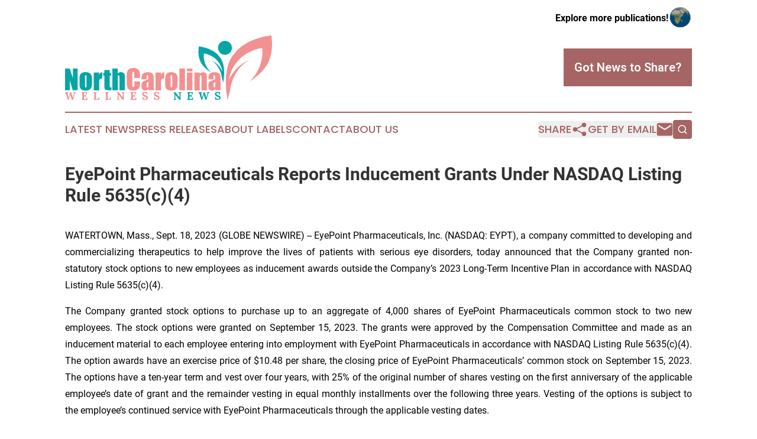

--- FILE ---
content_type: image/svg+xml
request_url: https://cdn.newsmatics.com/agp/sites/northcarolinawellnessnews-logo-1.svg
body_size: 17213
content:
<?xml version="1.0" encoding="UTF-8" standalone="no"?>
<svg
   xmlns:dc="http://purl.org/dc/elements/1.1/"
   xmlns:cc="http://creativecommons.org/ns#"
   xmlns:rdf="http://www.w3.org/1999/02/22-rdf-syntax-ns#"
   xmlns:svg="http://www.w3.org/2000/svg"
   xmlns="http://www.w3.org/2000/svg"
   version="1.1"
   id="Layer_1"
   x="0px"
   y="0px"
   viewBox="-105 284 400.15317 124.4"
   xml:space="preserve"
   width="400.15317"
   height="124.4"><metadata
   id="metadata42"><rdf:RDF><cc:Work
       rdf:about=""><dc:format>image/svg+xml</dc:format><dc:type
         rdf:resource="http://purl.org/dc/dcmitype/StillImage" /></cc:Work></rdf:RDF></metadata><defs
   id="defs40" />
<style
   type="text/css"
   id="style2">
	.st0{fill:#F29191;}
	.st1{fill:#05A6A6;}
</style>
<g
   id="XMLID_1406_"
   transform="translate(0,-50.3)">
	<g
   id="XMLID_1387_">
		<path
   id="XMLID_1383_"
   class="st0"
   d="m 209.4,458.7 5,-20.5 c 0,0 4.1,-38.1 36.1,-56 0,0 -25.8,8.8 -38.7,38.3 0,0 4.9,-51.2 64.2,-62.3 0,0 6.7,35.2 -25.2,65.7 0,0 31.4,-19 38.9,-41.9 0,0 8.6,-16.7 4.2,-47.7 0,0 -48.8,3.7 -72.1,35.9 -0.2,-0.1 -25,23.2 -12.4,88.5 z" />
		<path
   id="XMLID_1386_"
   class="st1"
   d="m 200.6,425.7 -2.8,-11.6 c 0,0 -2.3,-21.5 -20.1,-31.6 0,0 14.4,5 21.6,21.6 0,0 -2.7,-28.9 -35.8,-35.2 0,0 -3.8,19.9 14,37.1 0,0 -17.5,-10.7 -21.6,-23.6 0,0 -4.8,-9.4 -2.3,-26.9 0,0 27.2,2.1 40.2,20.2 0,-0.1 13.8,13.1 6.8,50 z" />
		<circle
   id="XMLID_1385_"
   class="st1"
   cx="204.10001"
   cy="358.20001"
   r="13.4" />
	</g>
	<g
   id="XMLID_1390_">
		<g
   id="XMLID_1388_">
			<path
   id="XMLID_1392_"
   class="st0"
   d="m -99.6,458.5 -3.7,-11.3 c -0.1,-0.4 -0.2,-0.8 -0.3,-1.1 -0.1,-0.3 -0.1,-0.6 -0.1,-0.8 -0.3,0 -0.5,0 -0.7,0 -0.2,0 -0.4,0 -0.6,0 v -1.6 h 6.2 v 1.4 c -0.5,0 -0.9,0.1 -1.1,0.3 -0.2,0.2 -0.3,0.6 -0.1,1.3 0.2,0.8 0.4,1.6 0.6,2.4 0.2,0.8 0.4,1.6 0.6,2.4 0.1,0.5 0.2,0.9 0.3,1.3 0.1,0.4 0.2,1 0.3,1.6 v 0 c 0.1,-0.2 0.1,-0.5 0.2,-0.9 0.1,-0.4 0.2,-0.8 0.4,-1.3 0.1,-0.5 0.3,-0.9 0.4,-1.3 0.1,-0.4 0.2,-0.7 0.2,-0.8 0.2,-0.7 0.5,-1.4 0.7,-2.1 0.2,-0.7 0.4,-1.4 0.6,-2.1 0.2,-0.7 0.4,-1.4 0.6,-2.1 h 1.9 c 0.2,0.6 0.4,1.3 0.6,1.9 0.2,0.6 0.4,1.3 0.6,1.9 0.2,0.6 0.4,1.3 0.6,1.9 0.2,0.6 0.4,1.3 0.6,1.9 0.2,0.5 0.3,1 0.4,1.5 0.1,0.5 0.2,1 0.3,1.5 v 0 c 0.1,-0.4 0.3,-0.9 0.4,-1.4 0.1,-0.5 0.3,-1 0.4,-1.5 0.1,-0.4 0.2,-0.7 0.3,-1.1 0.1,-0.4 0.2,-0.7 0.3,-1.1 0.1,-0.4 0.2,-0.7 0.3,-1.1 0.1,-0.4 0.2,-0.7 0.3,-1.1 0.1,-0.3 0.2,-0.7 0.3,-1 0.2,-0.4 0.3,-0.6 0.5,-0.9 -0.2,0 -0.5,0 -0.9,0 -0.4,0 -0.6,0 -0.8,0 v -1.6 h 4.7 v 1.4 c -0.3,0 -0.6,0.1 -0.9,0.2 -0.3,0.1 -0.5,0.4 -0.7,0.7 -0.2,0.3 -0.4,0.8 -0.6,1.3 -0.6,1.9 -1.1,3.7 -1.7,5.6 -0.6,1.9 -1.1,3.7 -1.7,5.6 h -1.9 l -2.5,-7.5 c -0.2,-0.5 -0.3,-1.1 -0.5,-1.6 -0.1,-0.5 -0.2,-1 -0.3,-1.5 -0.1,0.5 -0.2,0.9 -0.3,1.4 -0.1,0.4 -0.2,0.9 -0.4,1.4 l -2.4,7.9 z" />
			<path
   id="XMLID_1402_"
   class="st0"
   d="m -65.9,453.4 c 0,-0.6 -0.1,-1 -0.3,-1.3 -0.2,-0.3 -0.4,-0.4 -0.7,-0.5 -0.3,-0.1 -0.7,-0.1 -1,-0.1 h -0.5 v 3.4 c 0,0.4 0,0.7 0,1.1 0,0.3 0,0.6 -0.1,0.8 h 2.8 c 0.4,0 0.8,-0.1 1.2,-0.3 0.4,-0.2 0.7,-0.5 1,-0.9 0.2,-0.4 0.4,-1 0.4,-1.8 h 1.4 l -0.1,4.6 H -73 V 457 c 0.3,0 0.6,-0.1 0.8,-0.1 0.2,-0.1 0.4,-0.2 0.5,-0.5 0.1,-0.3 0.2,-0.7 0.2,-1.2 v -8 c 0,-0.4 0,-0.7 0,-1.1 0,-0.4 0,-0.6 0.1,-0.8 -0.2,0 -0.5,0 -0.8,0 -0.3,0 -0.6,0 -0.7,0 v -1.6 h 10.5 l 0.1,4.1 h -1.4 c 0,-0.8 -0.1,-1.4 -0.4,-1.7 -0.3,-0.4 -0.6,-0.7 -1,-0.8 -0.4,-0.1 -0.8,-0.2 -1.1,-0.2 H -67 c -0.3,0 -0.5,0 -0.8,0.1 -0.2,0.1 -0.4,0.2 -0.5,0.5 -0.1,0.3 -0.2,0.7 -0.2,1.2 v 3.1 h 2.4 l -0.1,-1.8 h 1.6 v 5.1 h -1.3 z" />
			<path
   id="XMLID_1404_"
   class="st0"
   d="M -49.9,458.4 V 457 c 0.3,0 0.6,-0.1 0.8,-0.1 0.2,-0.1 0.4,-0.2 0.5,-0.5 0.1,-0.3 0.2,-0.7 0.2,-1.2 v -8 c 0,-0.4 0,-0.7 0,-1.1 0,-0.4 0,-0.6 0.1,-0.8 -0.2,0 -0.5,0 -0.8,0 -0.3,0 -0.6,0 -0.7,0 v -1.6 h 6 v 1.4 c -0.3,0 -0.6,0.1 -0.8,0.1 -0.2,0.1 -0.4,0.2 -0.5,0.5 -0.1,0.2 -0.2,0.7 -0.2,1.2 v 8 c 0,0.4 0,0.7 0,1.1 0,0.3 0,0.6 -0.1,0.8 h 2.8 c 0.8,0 1.5,-0.3 1.9,-0.9 0.5,-0.6 0.7,-1.4 0.7,-2.6 h 1.4 l -0.1,5 h -11.2 z" />
			<path
   id="XMLID_1409_"
   class="st0"
   d="M -27.3,458.4 V 457 c 0.3,0 0.6,-0.1 0.8,-0.1 0.2,-0.1 0.4,-0.2 0.5,-0.5 0.1,-0.3 0.2,-0.7 0.2,-1.2 v -8 c 0,-0.4 0,-0.7 0,-1.1 0,-0.4 0,-0.6 0.1,-0.8 -0.2,0 -0.5,0 -0.8,0 -0.3,0 -0.6,0 -0.7,0 v -1.6 h 6 v 1.4 c -0.3,0 -0.6,0.1 -0.8,0.1 -0.2,0.1 -0.4,0.2 -0.5,0.5 -0.1,0.2 -0.2,0.7 -0.2,1.2 v 8 c 0,0.4 0,0.7 0,1.1 0,0.3 0,0.6 -0.1,0.8 h 2.8 c 0.8,0 1.5,-0.3 1.9,-0.9 0.5,-0.6 0.7,-1.4 0.7,-2.6 h 1.4 l -0.1,5 h -11.2 z" />
			<path
   id="XMLID_1414_"
   class="st0"
   d="M 6.4,458.6 -0.3,450 c -0.2,-0.2 -0.4,-0.5 -0.6,-0.8 -0.2,-0.3 -0.4,-0.5 -0.6,-0.8 v 0 6.5 c 0,0.4 0,0.7 0,1.1 0,0.3 0,0.6 -0.1,0.8 0.2,0 0.5,0 0.9,-0.1 0.3,0 0.6,0 0.7,0 v 1.6 H -4.8 V 457 c 0.3,0 0.6,-0.1 0.8,-0.1 0.2,-0.1 0.4,-0.2 0.5,-0.5 0.1,-0.3 0.2,-0.7 0.2,-1.2 v -8 c 0,-0.4 0,-0.7 0,-1.1 0,-0.4 0,-0.6 0.1,-0.8 -0.2,0 -0.5,0 -0.8,0 -0.3,0 -0.6,0 -0.7,0 v -1.6 h 3.3 l 6.4,8.1 c 0.3,0.5 0.6,0.8 0.9,1.2 0.2,0.3 0.4,0.6 0.6,0.8 v 0 -6.6 c 0,-0.4 0,-0.7 0,-1.1 0,-0.4 0,-0.6 0.1,-0.8 -0.2,0 -0.5,0 -0.8,0 -0.3,0 -0.6,0 -0.7,0 v -1.6 h 4.8 v 1.4 c -0.3,0 -0.6,0.1 -0.8,0.1 -0.2,0.1 -0.4,0.2 -0.5,0.5 -0.1,0.2 -0.2,0.7 -0.2,1.2 v 11.7 z" />
			<path
   id="XMLID_1416_"
   class="st0"
   d="m 28.6,453.4 c 0,-0.6 -0.1,-1 -0.3,-1.3 -0.2,-0.3 -0.4,-0.4 -0.7,-0.5 -0.3,-0.1 -0.7,-0.1 -1,-0.1 h -0.5 v 3.4 c 0,0.4 0,0.7 0,1.1 0,0.3 0,0.6 -0.1,0.8 h 2.8 c 0.4,0 0.8,-0.1 1.2,-0.3 0.4,-0.2 0.7,-0.5 1,-0.9 0.2,-0.4 0.4,-1 0.4,-1.8 h 1.4 l -0.1,4.6 H 21.4 V 457 c 0.3,0 0.6,-0.1 0.8,-0.1 0.2,-0.1 0.4,-0.2 0.5,-0.5 0.1,-0.3 0.2,-0.7 0.2,-1.2 v -8 c 0,-0.4 0,-0.7 0,-1.1 0,-0.4 0,-0.6 0.1,-0.8 -0.2,0 -0.5,0 -0.8,0 -0.3,0 -0.6,0 -0.7,0 v -1.6 H 32 l 0.1,4.1 h -1.4 c 0,-0.8 -0.1,-1.4 -0.4,-1.7 -0.3,-0.4 -0.6,-0.7 -1,-0.8 -0.4,-0.1 -0.8,-0.2 -1.1,-0.2 h -0.8 c -0.3,0 -0.5,0 -0.8,0.1 -0.2,0.1 -0.4,0.2 -0.5,0.5 -0.1,0.3 -0.2,0.7 -0.2,1.2 v 3.1 h 2.4 l -0.1,-1.8 h 1.6 v 5.1 h -1.2 z" />
			<path
   id="XMLID_1418_"
   class="st0"
   d="m 52.9,448.4 c -0.1,-0.8 -0.3,-1.4 -0.7,-2 -0.3,-0.5 -0.7,-0.9 -1.2,-1.2 -0.5,-0.3 -1.1,-0.4 -1.7,-0.4 -0.6,0 -1.1,0.2 -1.6,0.5 -0.5,0.3 -0.7,0.8 -0.7,1.3 0,0.4 0.1,0.8 0.4,1.1 0.2,0.3 0.6,0.6 1.1,0.9 0.5,0.3 1.1,0.6 1.9,0.9 0.5,0.2 1.1,0.5 1.6,0.7 0.6,0.3 1.1,0.6 1.6,1 0.5,0.4 0.9,0.8 1.2,1.3 0.3,0.5 0.4,1.1 0.4,1.8 0,0.8 -0.2,1.6 -0.7,2.2 -0.5,0.6 -1.1,1.1 -1.9,1.5 -0.8,0.4 -1.7,0.5 -2.8,0.5 -0.6,0 -1.2,-0.1 -1.8,-0.3 -0.7,-0.2 -1.3,-0.4 -1.8,-0.8 l 0.1,0.9 h -1.6 v -4.9 H 46 c 0.2,1.2 0.6,2.1 1.4,2.6 0.7,0.6 1.5,0.9 2.5,0.9 0.5,0 0.9,-0.1 1.3,-0.3 0.4,-0.2 0.7,-0.4 0.9,-0.7 0.2,-0.3 0.3,-0.6 0.3,-1 0,-0.5 -0.2,-0.9 -0.5,-1.2 -0.3,-0.3 -0.8,-0.6 -1.3,-0.8 -0.5,-0.2 -1,-0.4 -1.6,-0.6 -0.7,-0.3 -1.3,-0.6 -1.9,-0.9 -0.6,-0.3 -1.1,-0.7 -1.5,-1.1 -0.4,-0.4 -0.8,-0.9 -1,-1.4 -0.2,-0.5 -0.4,-1.1 -0.4,-1.8 0,-0.4 0.1,-0.9 0.2,-1.4 0.2,-0.5 0.5,-0.9 0.8,-1.3 0.4,-0.4 0.9,-0.7 1.5,-1 0.6,-0.3 1.4,-0.4 2.3,-0.4 0.6,0 1.2,0.1 1.8,0.3 0.7,0.2 1.2,0.4 1.7,0.8 l -0.1,-0.9 H 54 v 4.9 h -1.1 z" />
			<path
   id="XMLID_1420_"
   class="st0"
   d="m 75.4,448.4 c -0.1,-0.8 -0.3,-1.4 -0.7,-2 -0.3,-0.5 -0.7,-0.9 -1.2,-1.2 -0.5,-0.3 -1.1,-0.4 -1.7,-0.4 -0.6,0 -1.1,0.2 -1.6,0.5 -0.5,0.3 -0.7,0.8 -0.7,1.3 0,0.4 0.1,0.8 0.4,1.1 0.2,0.3 0.6,0.6 1.1,0.9 0.5,0.3 1.1,0.6 1.9,0.9 0.5,0.2 1.1,0.5 1.6,0.7 0.6,0.3 1.1,0.6 1.6,1 0.5,0.4 0.9,0.8 1.2,1.3 0.3,0.5 0.4,1.1 0.4,1.8 0,0.8 -0.2,1.6 -0.7,2.2 -0.5,0.6 -1.1,1.1 -1.9,1.5 -0.8,0.4 -1.7,0.5 -2.8,0.5 -0.6,0 -1.2,-0.1 -1.8,-0.3 -0.7,-0.2 -1.3,-0.4 -1.8,-0.8 l 0.1,0.9 h -1.6 v -4.9 h 1.4 c 0.2,1.2 0.6,2.1 1.4,2.6 0.7,0.6 1.5,0.9 2.5,0.9 0.5,0 0.9,-0.1 1.3,-0.3 0.4,-0.2 0.7,-0.4 0.9,-0.7 0.2,-0.3 0.3,-0.6 0.3,-1 0,-0.5 -0.2,-0.9 -0.5,-1.2 -0.3,-0.3 -0.8,-0.6 -1.3,-0.8 -0.5,-0.2 -1,-0.4 -1.6,-0.6 -0.7,-0.3 -1.3,-0.6 -1.9,-0.9 -0.6,-0.3 -1.1,-0.7 -1.5,-1.1 -0.4,-0.4 -0.8,-0.9 -1,-1.4 -0.2,-0.5 -0.4,-1.1 -0.4,-1.8 0,-0.4 0.1,-0.9 0.2,-1.4 0.2,-0.5 0.5,-0.9 0.8,-1.3 0.4,-0.4 0.9,-0.7 1.5,-1 0.6,-0.3 1.4,-0.4 2.3,-0.4 0.6,0 1.2,0.1 1.8,0.3 0.7,0.2 1.2,0.4 1.7,0.8 L 75,443.2 h 1.6 v 4.9 h -1.2 z" />
			<path
   id="XMLID_1422_"
   class="st1"
   d="m 116.1,458.6 -6.7,-8.6 c -0.2,-0.2 -0.4,-0.5 -0.6,-0.8 -0.2,-0.3 -0.4,-0.5 -0.6,-0.8 v 0 6.5 c 0,0.4 0,0.7 0,1.1 0,0.3 0,0.6 -0.1,0.8 0.2,0 0.5,0 0.9,-0.1 0.3,0 0.6,0 0.7,0 v 1.6 h -4.8 V 457 c 0.3,0 0.6,-0.1 0.8,-0.1 0.2,-0.1 0.4,-0.2 0.5,-0.5 0.1,-0.3 0.2,-0.7 0.2,-1.2 v -8 c 0,-0.4 0,-0.7 0,-1.1 0,-0.4 0,-0.6 0.1,-0.8 -0.2,0 -0.5,0 -0.8,0 -0.3,0 -0.6,0 -0.7,0 v -1.6 h 3.3 l 6.4,8.1 c 0.3,0.5 0.6,0.8 0.9,1.2 0.2,0.3 0.4,0.6 0.6,0.8 v 0 -6.6 c 0,-0.4 0,-0.7 0,-1.1 0,-0.4 0,-0.6 0.1,-0.8 -0.2,0 -0.5,0 -0.8,0 -0.3,0 -0.6,0 -0.7,0 v -1.6 h 4.8 v 1.4 c -0.3,0 -0.6,0.1 -0.8,0.1 -0.2,0.1 -0.4,0.2 -0.5,0.5 -0.1,0.2 -0.2,0.7 -0.2,1.2 v 11.7 z" />
			<path
   id="XMLID_1424_"
   class="st1"
   d="m 138.2,453.4 c 0,-0.6 -0.1,-1 -0.3,-1.3 -0.2,-0.3 -0.4,-0.4 -0.7,-0.5 -0.3,-0.1 -0.7,-0.1 -1,-0.1 h -0.5 v 3.4 c 0,0.4 0,0.7 0,1.1 0,0.3 0,0.6 -0.1,0.8 h 2.8 c 0.4,0 0.8,-0.1 1.2,-0.3 0.4,-0.2 0.7,-0.5 1,-0.9 0.2,-0.4 0.4,-1 0.4,-1.8 h 1.4 l -0.1,4.6 H 131.2 V 457 c 0.3,0 0.6,-0.1 0.8,-0.1 0.2,-0.1 0.4,-0.2 0.5,-0.5 0.1,-0.3 0.2,-0.7 0.2,-1.2 v -8 c 0,-0.4 0,-0.7 0,-1.1 0,-0.4 0,-0.6 0.1,-0.8 -0.2,0 -0.5,0 -0.8,0 -0.3,0 -0.6,0 -0.7,0 v -1.6 h 10.5 l 0.1,4.1 h -1.4 c 0,-0.8 -0.1,-1.4 -0.4,-1.7 -0.3,-0.4 -0.6,-0.7 -1,-0.8 -0.4,-0.1 -0.8,-0.2 -1.1,-0.2 h -0.8 c -0.3,0 -0.5,0 -0.8,0.1 -0.2,0.1 -0.4,0.2 -0.5,0.5 -0.1,0.3 -0.2,0.7 -0.2,1.2 v 3.1 h 2.4 l -0.1,-1.8 h 1.6 v 5.1 h -1.4 z" />
			<path
   id="XMLID_1426_"
   class="st1"
   d="m 158.6,458.5 -3.7,-11.3 c -0.1,-0.4 -0.2,-0.8 -0.3,-1.1 -0.1,-0.3 -0.1,-0.6 -0.1,-0.8 -0.3,0 -0.5,0 -0.7,0 -0.2,0 -0.4,0 -0.6,0 v -1.6 h 6.2 v 1.4 c -0.5,0 -0.9,0.1 -1.1,0.3 -0.2,0.2 -0.3,0.6 -0.1,1.3 0.2,0.8 0.4,1.6 0.6,2.4 0.2,0.8 0.4,1.6 0.6,2.4 0.1,0.5 0.2,0.9 0.3,1.3 0.1,0.4 0.2,1 0.3,1.6 v 0 c 0.1,-0.2 0.1,-0.5 0.2,-0.9 0.1,-0.4 0.2,-0.8 0.4,-1.3 0.1,-0.5 0.3,-0.9 0.4,-1.3 0.1,-0.4 0.2,-0.7 0.2,-0.8 0.2,-0.7 0.5,-1.4 0.7,-2.1 0.2,-0.7 0.4,-1.4 0.6,-2.1 0.2,-0.7 0.4,-1.4 0.6,-2.1 h 1.9 c 0.2,0.6 0.4,1.3 0.6,1.9 0.2,0.6 0.4,1.3 0.6,1.9 0.2,0.6 0.4,1.3 0.6,1.9 0.2,0.6 0.4,1.3 0.6,1.9 0.2,0.5 0.3,1 0.4,1.5 0.1,0.5 0.2,1 0.3,1.5 v 0 c 0.1,-0.4 0.3,-0.9 0.4,-1.4 0.1,-0.5 0.3,-1 0.4,-1.5 0.1,-0.4 0.2,-0.7 0.3,-1.1 0.1,-0.4 0.2,-0.7 0.3,-1.1 0.1,-0.4 0.2,-0.7 0.3,-1.1 0.1,-0.4 0.2,-0.7 0.3,-1.1 0.1,-0.3 0.2,-0.7 0.3,-1 0.2,-0.4 0.3,-0.6 0.5,-0.9 -0.2,0 -0.5,0 -0.9,0 -0.4,0 -0.6,0 -0.8,0 v -1.6 h 4.7 v 1.4 c -0.3,0 -0.6,0.1 -0.9,0.2 -0.3,0.1 -0.5,0.4 -0.7,0.7 -0.2,0.3 -0.4,0.8 -0.6,1.3 -0.6,1.9 -1.1,3.7 -1.7,5.6 -0.6,1.9 -1.1,3.7 -1.7,5.6 h -1.9 l -2.5,-7.5 c -0.2,-0.5 -0.3,-1.1 -0.5,-1.6 -0.1,-0.5 -0.2,-1 -0.3,-1.5 -0.1,0.5 -0.2,0.9 -0.3,1.4 -0.1,0.4 -0.2,0.9 -0.4,1.4 l -2.4,7.9 z" />
			<path
   id="XMLID_1428_"
   class="st1"
   d="m 193.4,448.4 c -0.1,-0.8 -0.3,-1.4 -0.7,-2 -0.3,-0.5 -0.7,-0.9 -1.2,-1.2 -0.5,-0.3 -1.1,-0.4 -1.7,-0.4 -0.6,0 -1.1,0.2 -1.6,0.5 -0.5,0.3 -0.7,0.8 -0.7,1.3 0,0.4 0.1,0.8 0.4,1.1 0.2,0.3 0.6,0.6 1.1,0.9 0.5,0.3 1.1,0.6 1.9,0.9 0.5,0.2 1.1,0.5 1.6,0.7 0.6,0.3 1.1,0.6 1.6,1 0.5,0.4 0.9,0.8 1.2,1.3 0.3,0.5 0.4,1.1 0.4,1.8 0,0.8 -0.2,1.6 -0.7,2.2 -0.5,0.6 -1.1,1.1 -1.9,1.5 -0.8,0.4 -1.7,0.5 -2.8,0.5 -0.6,0 -1.2,-0.1 -1.8,-0.3 -0.7,-0.2 -1.3,-0.4 -1.8,-0.8 l 0.1,0.9 h -1.6 v -4.9 h 1.4 c 0.2,1.2 0.6,2.1 1.4,2.6 0.7,0.6 1.5,0.9 2.5,0.9 0.5,0 0.9,-0.1 1.3,-0.3 0.4,-0.2 0.7,-0.4 0.9,-0.7 0.2,-0.3 0.3,-0.6 0.3,-1 0,-0.5 -0.2,-0.9 -0.5,-1.2 -0.3,-0.3 -0.8,-0.6 -1.3,-0.8 -0.5,-0.2 -1,-0.4 -1.6,-0.6 -0.7,-0.3 -1.3,-0.6 -1.9,-0.9 -0.6,-0.3 -1.1,-0.7 -1.5,-1.1 -0.4,-0.4 -0.8,-0.9 -1,-1.4 -0.2,-0.5 -0.4,-1.1 -0.4,-1.8 0,-0.4 0.1,-0.9 0.2,-1.4 0.2,-0.5 0.5,-0.9 0.8,-1.3 0.4,-0.4 0.9,-0.7 1.5,-1 0.6,-0.3 1.4,-0.4 2.3,-0.4 0.6,0 1.2,0.1 1.8,0.3 0.7,0.2 1.2,0.4 1.7,0.8 l -0.1,-0.9 h 1.6 v 4.9 h -1.2 z" />
		</g>
		<g
   id="XMLID_1391_">
			<path
   id="XMLID_1430_"
   class="st1"
   d="m -80.7,398.1 v 41.8 h -9.5 l -5.7,-19 v 19 h -9.1 v -41.8 h 9.1 l 6.1,18.8 v -18.8 z" />
			<path
   id="XMLID_1432_"
   class="st1"
   d="m -53.1,417.7 v 8.4 c 0,3.1 -0.2,5.3 -0.5,6.8 -0.3,1.4 -1,2.8 -2,4 -1,1.3 -2.3,2.2 -3.9,2.8 -1.6,0.6 -3.4,0.9 -5.5,0.9 -2.3,0 -4.3,-0.3 -5.9,-0.8 -1.6,-0.5 -2.8,-1.3 -3.7,-2.3 -0.9,-1 -1.5,-2.3 -1.9,-3.7 -0.4,-1.5 -0.6,-3.6 -0.6,-6.6 v -8.8 c 0,-3.2 0.4,-5.7 1,-7.5 0.7,-1.8 1.9,-3.2 3.7,-4.3 1.8,-1.1 4.1,-1.6 6.9,-1.6 2.3,0 4.4,0.3 6,1 1.7,0.7 3,1.6 3.9,2.7 0.9,1.1 1.5,2.3 1.9,3.5 0.5,1.3 0.6,3.1 0.6,5.5 z m -10.4,-2.6 c 0,-1.8 -0.1,-2.9 -0.3,-3.3 -0.2,-0.5 -0.6,-0.7 -1.2,-0.7 -0.6,0 -1,0.2 -1.2,0.7 -0.2,0.5 -0.3,1.6 -0.3,3.3 v 15.5 c 0,1.6 0.1,2.7 0.3,3.2 0.2,0.5 0.6,0.7 1.2,0.7 0.6,0 1,-0.2 1.2,-0.7 0.2,-0.4 0.3,-1.4 0.3,-2.9 z" />
			<path
   id="XMLID_1435_"
   class="st1"
   d="m -39.2,405.7 -0.4,4.5 c 1.5,-3.2 3.7,-4.9 6.6,-5.1 v 12.1 c -1.9,0 -3.3,0.3 -4.2,0.8 -0.9,0.5 -1.4,1.2 -1.6,2.2 -0.2,0.9 -0.3,3 -0.3,6.4 v 13.5 h -10.4 v -34.3 h 10.3 z" />
			<path
   id="XMLID_1437_"
   class="st1"
   d="m -18.7,401.1 v 5.4 h 2.8 v 5.4 h -2.8 v 18.3 c 0,2.3 0.1,3.5 0.4,3.8 0.2,0.3 1.2,0.4 2.9,0.4 v 5.5 h -4.2 c -2.4,0 -4.1,-0.1 -5.1,-0.3 -1,-0.2 -1.9,-0.7 -2.7,-1.4 -0.8,-0.7 -1.3,-1.5 -1.4,-2.5 -0.2,-0.9 -0.3,-3.1 -0.3,-6.5 v -17.4 h -2.2 v -5.4 h 2.2 V 401 h 10.4 z" />
			<path
   id="XMLID_1439_"
   class="st1"
   d="m -3.2,398.1 v 9.4 c 0.9,-0.8 1.9,-1.5 2.9,-1.9 1,-0.4 2.2,-0.6 3.3,-0.6 1.8,0 3.4,0.5 4.7,1.4 1.3,0.9 2.1,2 2.4,3.2 0.3,1.2 0.4,3.4 0.4,6.7 v 23.6 H 0.1 v -24.1 c 0,-2 -0.1,-3.3 -0.3,-3.8 -0.2,-0.6 -0.6,-0.9 -1.3,-0.9 -0.6,0 -1.1,0.3 -1.3,0.9 -0.2,0.6 -0.3,1.8 -0.3,3.5 V 440 h -10.4 v -41.8 h 10.3 z" />
			<path
   id="XMLID_1441_"
   class="st0"
   d="M 39.8,416.3 H 28.9 V 409 c 0,-2.1 -0.1,-3.4 -0.3,-4 -0.2,-0.5 -0.7,-0.8 -1.5,-0.8 -0.9,0 -1.5,0.3 -1.7,1 -0.2,0.6 -0.4,2 -0.4,4.1 v 19.4 c 0,2 0.1,3.4 0.4,4 0.2,0.6 0.8,0.9 1.6,0.9 0.8,0 1.3,-0.3 1.6,-0.9 0.2,-0.6 0.4,-2.1 0.4,-4.4 V 423 h 10.9 v 1.6 c 0,4.3 -0.3,7.4 -0.9,9.2 -0.6,1.8 -2,3.4 -4.1,4.8 -2.1,1.4 -4.7,2 -7.7,2 -3.2,0 -5.8,-0.6 -7.9,-1.7 -2.1,-1.2 -3.4,-2.7 -4.1,-4.8 -0.7,-2.1 -1,-5.1 -1,-9.2 v -12.2 c 0,-3 0.1,-5.3 0.3,-6.8 0.2,-1.5 0.8,-3 1.8,-4.4 1,-1.4 2.4,-2.5 4.3,-3.3 1.8,-0.8 3.9,-1.2 6.3,-1.2 3.2,0 5.8,0.6 7.9,1.9 2.1,1.3 3.5,2.8 4.1,4.6 0.7,1.8 1,4.7 1,8.6 v 4.2 z" />
			<path
   id="XMLID_1443_"
   class="st0"
   d="m 52.7,418.9 h -9.8 v -2.3 c 0,-2.7 0.3,-4.7 0.9,-6.1 0.6,-1.4 1.8,-2.7 3.7,-3.8 1.9,-1.1 4.2,-1.6 7.2,-1.6 3.5,0 6.2,0.6 8,1.9 1.8,1.3 2.9,2.8 3.2,4.6 0.4,1.8 0.5,5.6 0.5,11.2 V 440 H 56.3 v -3.1 c -0.6,1.2 -1.5,2.1 -2.5,2.8 -1,0.6 -2.2,0.9 -3.6,0.9 -1.8,0 -3.5,-0.5 -5,-1.5 -1.5,-1 -2.3,-3.3 -2.3,-6.7 v -2.8 c 0,-2.6 0.4,-4.3 1.2,-5.2 0.8,-0.9 2.8,-2 6,-3.3 3.4,-1.3 5.3,-2.2 5.5,-2.7 0.2,-0.5 0.4,-1.4 0.4,-2.8 0,-1.8 -0.1,-3 -0.4,-3.5 -0.3,-0.5 -0.7,-0.8 -1.3,-0.8 -0.7,0 -1.1,0.2 -1.3,0.7 -0.2,0.5 -0.3,1.6 -0.3,3.6 z m 3.3,4.7 c -1.7,1.2 -2.6,2.2 -2.9,3.1 -0.3,0.8 -0.4,2 -0.4,3.6 0,1.8 0.1,2.9 0.4,3.4 0.2,0.5 0.7,0.8 1.4,0.8 0.7,0 1.1,-0.2 1.3,-0.6 0.2,-0.4 0.3,-1.5 0.3,-3.2 v -7.1 z" />
			<path
   id="XMLID_1446_"
   class="st0"
   d="m 80.5,405.7 -0.4,4.5 c 1.5,-3.2 3.7,-4.9 6.6,-5.1 v 12.1 c -1.9,0 -3.3,0.3 -4.2,0.8 -0.9,0.5 -1.4,1.2 -1.6,2.2 -0.2,0.9 -0.3,3 -0.3,6.4 v 13.5 H 70 v -34.3 h 10.5 z" />
			<path
   id="XMLID_1448_"
   class="st0"
   d="m 112.6,417.7 v 8.4 c 0,3.1 -0.2,5.3 -0.5,6.8 -0.3,1.4 -1,2.8 -2,4 -1,1.3 -2.3,2.2 -3.9,2.8 -1.6,0.6 -3.4,0.9 -5.5,0.9 -2.3,0 -4.3,-0.3 -5.9,-0.8 -1.6,-0.5 -2.8,-1.3 -3.7,-2.3 -0.9,-1 -1.5,-2.3 -1.9,-3.7 -0.4,-1.5 -0.6,-3.6 -0.6,-6.6 v -8.8 c 0,-3.2 0.4,-5.7 1,-7.5 0.7,-1.8 1.9,-3.2 3.7,-4.3 1.8,-1.1 4.1,-1.6 6.9,-1.6 2.3,0 4.4,0.3 6,1 1.7,0.7 3,1.6 3.9,2.7 0.9,1.1 1.5,2.3 1.9,3.5 0.4,1.3 0.6,3.1 0.6,5.5 z m -10.5,-2.6 c 0,-1.8 -0.1,-2.9 -0.3,-3.3 -0.2,-0.5 -0.6,-0.7 -1.2,-0.7 -0.6,0 -1,0.2 -1.2,0.7 -0.2,0.5 -0.3,1.6 -0.3,3.3 v 15.5 c 0,1.6 0.1,2.7 0.3,3.2 0.2,0.5 0.6,0.7 1.2,0.7 0.6,0 1,-0.2 1.2,-0.7 0.2,-0.4 0.3,-1.4 0.3,-2.9 z" />
			<path
   id="XMLID_1451_"
   class="st0"
   d="m 126.8,398.1 v 41.8 H 116 v -41.8 z" />
			<path
   id="XMLID_1453_"
   class="st0"
   d="m 141.2,398.1 v 5.4 h -10.7 v -5.4 z m 0,7.6 V 440 h -10.7 v -34.3 z" />
			<path
   id="XMLID_1456_"
   class="st0"
   d="m 155.6,405.7 -0.2,3.2 c 0.8,-1.3 1.7,-2.2 2.8,-2.8 1.1,-0.6 2.4,-0.9 3.8,-0.9 1.8,0 3.3,0.4 4.4,1.3 1.1,0.8 1.9,1.9 2.2,3.2 0.3,1.3 0.5,3.4 0.5,6.4 v 24 h -10.4 v -23.7 c 0,-2.4 -0.1,-3.8 -0.2,-4.3 -0.2,-0.5 -0.6,-0.8 -1.3,-0.8 -0.7,0 -1.2,0.3 -1.4,0.9 -0.2,0.6 -0.3,2.2 -0.3,4.8 v 23.2 H 145 v -34.3 h 10.6 z" />
			<path
   id="XMLID_1458_"
   class="st0"
   d="m 182,418.9 h -9.8 v -2.3 c 0,-2.7 0.3,-4.7 0.9,-6.1 0.6,-1.4 1.8,-2.7 3.7,-3.8 1.9,-1.1 4.2,-1.6 7.2,-1.6 3.5,0 6.2,0.6 8,1.9 1.8,1.3 2.9,2.8 3.2,4.6 0.4,1.8 0.5,5.6 0.5,11.2 V 440 h -10.2 v -3.1 c -0.6,1.2 -1.5,2.1 -2.5,2.8 -1,0.6 -2.2,0.9 -3.6,0.9 -1.8,0 -3.5,-0.5 -5,-1.5 -1.5,-1 -2.3,-3.3 -2.3,-6.7 v -2.8 c 0,-2.6 0.4,-4.3 1.2,-5.2 0.8,-0.9 2.8,-2 6,-3.3 3.4,-1.3 5.3,-2.2 5.5,-2.7 0.2,-0.5 0.4,-1.4 0.4,-2.8 0,-1.8 -0.1,-3 -0.4,-3.5 -0.3,-0.5 -0.7,-0.8 -1.3,-0.8 -0.7,0 -1.1,0.2 -1.3,0.7 -0.2,0.5 -0.3,1.6 -0.3,3.6 v 3.3 z m 3.3,4.7 c -1.7,1.2 -2.6,2.2 -2.9,3.1 -0.3,0.8 -0.4,2 -0.4,3.6 0,1.8 0.1,2.9 0.4,3.4 0.2,0.5 0.7,0.8 1.4,0.8 0.7,0 1.1,-0.2 1.3,-0.6 0.2,-0.4 0.3,-1.5 0.3,-3.2 v -7.1 z" />
		</g>
	</g>
</g>
</svg>
